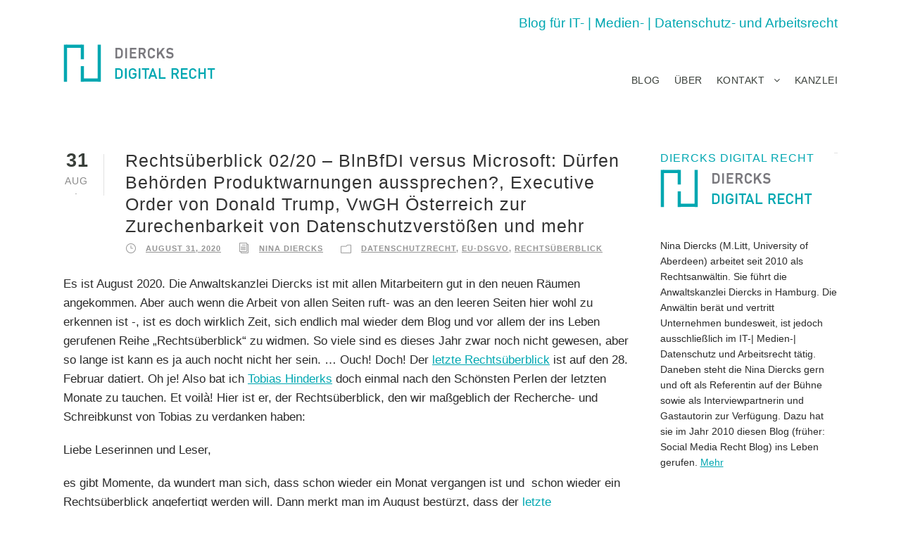

--- FILE ---
content_type: text/html; charset=UTF-8
request_url: https://diercks-digital-recht.de/tag/47-u-s-c-%C2%A7-230/
body_size: 10574
content:
<!DOCTYPE html>
<html lang="de" class="no-js">
<head>
	<meta charset="UTF-8">
	<meta name="viewport" content="width=device-width, initial-scale=1">
	<link rel="profile" href="http://gmpg.org/xfn/11">
	<link rel="pingback" href="https://diercks-digital-recht.de/xmlrpc.php">
	<meta name='robots' content='index, follow, max-image-preview:large, max-snippet:-1, max-video-preview:-1' />

	<!-- This site is optimized with the Yoast SEO plugin v24.6 - https://yoast.com/wordpress/plugins/seo/ -->
	<title>47. U.S.C. § 230 Archive - Diercks Digital Recht</title>
	<link rel="canonical" href="https://diercks-digital-recht.de/tag/47-u-s-c-§-230/" />
	<meta property="og:locale" content="de_DE" />
	<meta property="og:type" content="article" />
	<meta property="og:title" content="47. U.S.C. § 230 Archive - Diercks Digital Recht" />
	<meta property="og:url" content="https://diercks-digital-recht.de/tag/47-u-s-c-§-230/" />
	<meta property="og:site_name" content="Diercks Digital Recht" />
	<meta property="og:image" content="https://diercks-digital-recht.de/wp-content/uploads/2017/09/nina-diercks-rechtsanwaeltin.jpg" />
	<meta property="og:image:width" content="1180" />
	<meta property="og:image:height" content="500" />
	<meta property="og:image:type" content="image/jpeg" />
	<meta name="twitter:card" content="summary_large_image" />
	<meta name="twitter:site" content="@KanzleiDiercks" />
	<script type="application/ld+json" class="yoast-schema-graph">{"@context":"https://schema.org","@graph":[{"@type":"CollectionPage","@id":"https://diercks-digital-recht.de/tag/47-u-s-c-%c2%a7-230/","url":"https://diercks-digital-recht.de/tag/47-u-s-c-%c2%a7-230/","name":"47. U.S.C. § 230 Archive - Diercks Digital Recht","isPartOf":{"@id":"https://diercks-digital-recht.de/#website"},"breadcrumb":{"@id":"https://diercks-digital-recht.de/tag/47-u-s-c-%c2%a7-230/#breadcrumb"},"inLanguage":"de"},{"@type":"BreadcrumbList","@id":"https://diercks-digital-recht.de/tag/47-u-s-c-%c2%a7-230/#breadcrumb","itemListElement":[{"@type":"ListItem","position":1,"name":"Startseite","item":"https://diercks-digital-recht.de/"},{"@type":"ListItem","position":2,"name":"47. U.S.C. § 230"}]},{"@type":"WebSite","@id":"https://diercks-digital-recht.de/#website","url":"https://diercks-digital-recht.de/","name":"Diercks Digital Recht - Der Blog der Anwaltskanzlei Diercks","description":"Blog zum IT-, Datenschutz- und Arbeitsrecht","potentialAction":[{"@type":"SearchAction","target":{"@type":"EntryPoint","urlTemplate":"https://diercks-digital-recht.de/?s={search_term_string}"},"query-input":{"@type":"PropertyValueSpecification","valueRequired":true,"valueName":"search_term_string"}}],"inLanguage":"de"}]}</script>
	<!-- / Yoast SEO plugin. -->


<style id='wp-img-auto-sizes-contain-inline-css' type='text/css'>
img:is([sizes=auto i],[sizes^="auto," i]){contain-intrinsic-size:3000px 1500px}
/*# sourceURL=wp-img-auto-sizes-contain-inline-css */
</style>
<style id='wp-block-library-inline-css' type='text/css'>
:root{--wp-block-synced-color:#7a00df;--wp-block-synced-color--rgb:122,0,223;--wp-bound-block-color:var(--wp-block-synced-color);--wp-editor-canvas-background:#ddd;--wp-admin-theme-color:#007cba;--wp-admin-theme-color--rgb:0,124,186;--wp-admin-theme-color-darker-10:#006ba1;--wp-admin-theme-color-darker-10--rgb:0,107,160.5;--wp-admin-theme-color-darker-20:#005a87;--wp-admin-theme-color-darker-20--rgb:0,90,135;--wp-admin-border-width-focus:2px}@media (min-resolution:192dpi){:root{--wp-admin-border-width-focus:1.5px}}.wp-element-button{cursor:pointer}:root .has-very-light-gray-background-color{background-color:#eee}:root .has-very-dark-gray-background-color{background-color:#313131}:root .has-very-light-gray-color{color:#eee}:root .has-very-dark-gray-color{color:#313131}:root .has-vivid-green-cyan-to-vivid-cyan-blue-gradient-background{background:linear-gradient(135deg,#00d084,#0693e3)}:root .has-purple-crush-gradient-background{background:linear-gradient(135deg,#34e2e4,#4721fb 50%,#ab1dfe)}:root .has-hazy-dawn-gradient-background{background:linear-gradient(135deg,#faaca8,#dad0ec)}:root .has-subdued-olive-gradient-background{background:linear-gradient(135deg,#fafae1,#67a671)}:root .has-atomic-cream-gradient-background{background:linear-gradient(135deg,#fdd79a,#004a59)}:root .has-nightshade-gradient-background{background:linear-gradient(135deg,#330968,#31cdcf)}:root .has-midnight-gradient-background{background:linear-gradient(135deg,#020381,#2874fc)}:root{--wp--preset--font-size--normal:16px;--wp--preset--font-size--huge:42px}.has-regular-font-size{font-size:1em}.has-larger-font-size{font-size:2.625em}.has-normal-font-size{font-size:var(--wp--preset--font-size--normal)}.has-huge-font-size{font-size:var(--wp--preset--font-size--huge)}.has-text-align-center{text-align:center}.has-text-align-left{text-align:left}.has-text-align-right{text-align:right}.has-fit-text{white-space:nowrap!important}#end-resizable-editor-section{display:none}.aligncenter{clear:both}.items-justified-left{justify-content:flex-start}.items-justified-center{justify-content:center}.items-justified-right{justify-content:flex-end}.items-justified-space-between{justify-content:space-between}.screen-reader-text{border:0;clip-path:inset(50%);height:1px;margin:-1px;overflow:hidden;padding:0;position:absolute;width:1px;word-wrap:normal!important}.screen-reader-text:focus{background-color:#ddd;clip-path:none;color:#444;display:block;font-size:1em;height:auto;left:5px;line-height:normal;padding:15px 23px 14px;text-decoration:none;top:5px;width:auto;z-index:100000}html :where(.has-border-color){border-style:solid}html :where([style*=border-top-color]){border-top-style:solid}html :where([style*=border-right-color]){border-right-style:solid}html :where([style*=border-bottom-color]){border-bottom-style:solid}html :where([style*=border-left-color]){border-left-style:solid}html :where([style*=border-width]){border-style:solid}html :where([style*=border-top-width]){border-top-style:solid}html :where([style*=border-right-width]){border-right-style:solid}html :where([style*=border-bottom-width]){border-bottom-style:solid}html :where([style*=border-left-width]){border-left-style:solid}html :where(img[class*=wp-image-]){height:auto;max-width:100%}:where(figure){margin:0 0 1em}html :where(.is-position-sticky){--wp-admin--admin-bar--position-offset:var(--wp-admin--admin-bar--height,0px)}@media screen and (max-width:600px){html :where(.is-position-sticky){--wp-admin--admin-bar--position-offset:0px}}

/*# sourceURL=wp-block-library-inline-css */
</style><style id='global-styles-inline-css' type='text/css'>
:root{--wp--preset--aspect-ratio--square: 1;--wp--preset--aspect-ratio--4-3: 4/3;--wp--preset--aspect-ratio--3-4: 3/4;--wp--preset--aspect-ratio--3-2: 3/2;--wp--preset--aspect-ratio--2-3: 2/3;--wp--preset--aspect-ratio--16-9: 16/9;--wp--preset--aspect-ratio--9-16: 9/16;--wp--preset--color--black: #000000;--wp--preset--color--cyan-bluish-gray: #abb8c3;--wp--preset--color--white: #ffffff;--wp--preset--color--pale-pink: #f78da7;--wp--preset--color--vivid-red: #cf2e2e;--wp--preset--color--luminous-vivid-orange: #ff6900;--wp--preset--color--luminous-vivid-amber: #fcb900;--wp--preset--color--light-green-cyan: #7bdcb5;--wp--preset--color--vivid-green-cyan: #00d084;--wp--preset--color--pale-cyan-blue: #8ed1fc;--wp--preset--color--vivid-cyan-blue: #0693e3;--wp--preset--color--vivid-purple: #9b51e0;--wp--preset--gradient--vivid-cyan-blue-to-vivid-purple: linear-gradient(135deg,rgb(6,147,227) 0%,rgb(155,81,224) 100%);--wp--preset--gradient--light-green-cyan-to-vivid-green-cyan: linear-gradient(135deg,rgb(122,220,180) 0%,rgb(0,208,130) 100%);--wp--preset--gradient--luminous-vivid-amber-to-luminous-vivid-orange: linear-gradient(135deg,rgb(252,185,0) 0%,rgb(255,105,0) 100%);--wp--preset--gradient--luminous-vivid-orange-to-vivid-red: linear-gradient(135deg,rgb(255,105,0) 0%,rgb(207,46,46) 100%);--wp--preset--gradient--very-light-gray-to-cyan-bluish-gray: linear-gradient(135deg,rgb(238,238,238) 0%,rgb(169,184,195) 100%);--wp--preset--gradient--cool-to-warm-spectrum: linear-gradient(135deg,rgb(74,234,220) 0%,rgb(151,120,209) 20%,rgb(207,42,186) 40%,rgb(238,44,130) 60%,rgb(251,105,98) 80%,rgb(254,248,76) 100%);--wp--preset--gradient--blush-light-purple: linear-gradient(135deg,rgb(255,206,236) 0%,rgb(152,150,240) 100%);--wp--preset--gradient--blush-bordeaux: linear-gradient(135deg,rgb(254,205,165) 0%,rgb(254,45,45) 50%,rgb(107,0,62) 100%);--wp--preset--gradient--luminous-dusk: linear-gradient(135deg,rgb(255,203,112) 0%,rgb(199,81,192) 50%,rgb(65,88,208) 100%);--wp--preset--gradient--pale-ocean: linear-gradient(135deg,rgb(255,245,203) 0%,rgb(182,227,212) 50%,rgb(51,167,181) 100%);--wp--preset--gradient--electric-grass: linear-gradient(135deg,rgb(202,248,128) 0%,rgb(113,206,126) 100%);--wp--preset--gradient--midnight: linear-gradient(135deg,rgb(2,3,129) 0%,rgb(40,116,252) 100%);--wp--preset--font-size--small: 13px;--wp--preset--font-size--medium: 20px;--wp--preset--font-size--large: 36px;--wp--preset--font-size--x-large: 42px;--wp--preset--spacing--20: 0.44rem;--wp--preset--spacing--30: 0.67rem;--wp--preset--spacing--40: 1rem;--wp--preset--spacing--50: 1.5rem;--wp--preset--spacing--60: 2.25rem;--wp--preset--spacing--70: 3.38rem;--wp--preset--spacing--80: 5.06rem;--wp--preset--shadow--natural: 6px 6px 9px rgba(0, 0, 0, 0.2);--wp--preset--shadow--deep: 12px 12px 50px rgba(0, 0, 0, 0.4);--wp--preset--shadow--sharp: 6px 6px 0px rgba(0, 0, 0, 0.2);--wp--preset--shadow--outlined: 6px 6px 0px -3px rgb(255, 255, 255), 6px 6px rgb(0, 0, 0);--wp--preset--shadow--crisp: 6px 6px 0px rgb(0, 0, 0);}:where(.is-layout-flex){gap: 0.5em;}:where(.is-layout-grid){gap: 0.5em;}body .is-layout-flex{display: flex;}.is-layout-flex{flex-wrap: wrap;align-items: center;}.is-layout-flex > :is(*, div){margin: 0;}body .is-layout-grid{display: grid;}.is-layout-grid > :is(*, div){margin: 0;}:where(.wp-block-columns.is-layout-flex){gap: 2em;}:where(.wp-block-columns.is-layout-grid){gap: 2em;}:where(.wp-block-post-template.is-layout-flex){gap: 1.25em;}:where(.wp-block-post-template.is-layout-grid){gap: 1.25em;}.has-black-color{color: var(--wp--preset--color--black) !important;}.has-cyan-bluish-gray-color{color: var(--wp--preset--color--cyan-bluish-gray) !important;}.has-white-color{color: var(--wp--preset--color--white) !important;}.has-pale-pink-color{color: var(--wp--preset--color--pale-pink) !important;}.has-vivid-red-color{color: var(--wp--preset--color--vivid-red) !important;}.has-luminous-vivid-orange-color{color: var(--wp--preset--color--luminous-vivid-orange) !important;}.has-luminous-vivid-amber-color{color: var(--wp--preset--color--luminous-vivid-amber) !important;}.has-light-green-cyan-color{color: var(--wp--preset--color--light-green-cyan) !important;}.has-vivid-green-cyan-color{color: var(--wp--preset--color--vivid-green-cyan) !important;}.has-pale-cyan-blue-color{color: var(--wp--preset--color--pale-cyan-blue) !important;}.has-vivid-cyan-blue-color{color: var(--wp--preset--color--vivid-cyan-blue) !important;}.has-vivid-purple-color{color: var(--wp--preset--color--vivid-purple) !important;}.has-black-background-color{background-color: var(--wp--preset--color--black) !important;}.has-cyan-bluish-gray-background-color{background-color: var(--wp--preset--color--cyan-bluish-gray) !important;}.has-white-background-color{background-color: var(--wp--preset--color--white) !important;}.has-pale-pink-background-color{background-color: var(--wp--preset--color--pale-pink) !important;}.has-vivid-red-background-color{background-color: var(--wp--preset--color--vivid-red) !important;}.has-luminous-vivid-orange-background-color{background-color: var(--wp--preset--color--luminous-vivid-orange) !important;}.has-luminous-vivid-amber-background-color{background-color: var(--wp--preset--color--luminous-vivid-amber) !important;}.has-light-green-cyan-background-color{background-color: var(--wp--preset--color--light-green-cyan) !important;}.has-vivid-green-cyan-background-color{background-color: var(--wp--preset--color--vivid-green-cyan) !important;}.has-pale-cyan-blue-background-color{background-color: var(--wp--preset--color--pale-cyan-blue) !important;}.has-vivid-cyan-blue-background-color{background-color: var(--wp--preset--color--vivid-cyan-blue) !important;}.has-vivid-purple-background-color{background-color: var(--wp--preset--color--vivid-purple) !important;}.has-black-border-color{border-color: var(--wp--preset--color--black) !important;}.has-cyan-bluish-gray-border-color{border-color: var(--wp--preset--color--cyan-bluish-gray) !important;}.has-white-border-color{border-color: var(--wp--preset--color--white) !important;}.has-pale-pink-border-color{border-color: var(--wp--preset--color--pale-pink) !important;}.has-vivid-red-border-color{border-color: var(--wp--preset--color--vivid-red) !important;}.has-luminous-vivid-orange-border-color{border-color: var(--wp--preset--color--luminous-vivid-orange) !important;}.has-luminous-vivid-amber-border-color{border-color: var(--wp--preset--color--luminous-vivid-amber) !important;}.has-light-green-cyan-border-color{border-color: var(--wp--preset--color--light-green-cyan) !important;}.has-vivid-green-cyan-border-color{border-color: var(--wp--preset--color--vivid-green-cyan) !important;}.has-pale-cyan-blue-border-color{border-color: var(--wp--preset--color--pale-cyan-blue) !important;}.has-vivid-cyan-blue-border-color{border-color: var(--wp--preset--color--vivid-cyan-blue) !important;}.has-vivid-purple-border-color{border-color: var(--wp--preset--color--vivid-purple) !important;}.has-vivid-cyan-blue-to-vivid-purple-gradient-background{background: var(--wp--preset--gradient--vivid-cyan-blue-to-vivid-purple) !important;}.has-light-green-cyan-to-vivid-green-cyan-gradient-background{background: var(--wp--preset--gradient--light-green-cyan-to-vivid-green-cyan) !important;}.has-luminous-vivid-amber-to-luminous-vivid-orange-gradient-background{background: var(--wp--preset--gradient--luminous-vivid-amber-to-luminous-vivid-orange) !important;}.has-luminous-vivid-orange-to-vivid-red-gradient-background{background: var(--wp--preset--gradient--luminous-vivid-orange-to-vivid-red) !important;}.has-very-light-gray-to-cyan-bluish-gray-gradient-background{background: var(--wp--preset--gradient--very-light-gray-to-cyan-bluish-gray) !important;}.has-cool-to-warm-spectrum-gradient-background{background: var(--wp--preset--gradient--cool-to-warm-spectrum) !important;}.has-blush-light-purple-gradient-background{background: var(--wp--preset--gradient--blush-light-purple) !important;}.has-blush-bordeaux-gradient-background{background: var(--wp--preset--gradient--blush-bordeaux) !important;}.has-luminous-dusk-gradient-background{background: var(--wp--preset--gradient--luminous-dusk) !important;}.has-pale-ocean-gradient-background{background: var(--wp--preset--gradient--pale-ocean) !important;}.has-electric-grass-gradient-background{background: var(--wp--preset--gradient--electric-grass) !important;}.has-midnight-gradient-background{background: var(--wp--preset--gradient--midnight) !important;}.has-small-font-size{font-size: var(--wp--preset--font-size--small) !important;}.has-medium-font-size{font-size: var(--wp--preset--font-size--medium) !important;}.has-large-font-size{font-size: var(--wp--preset--font-size--large) !important;}.has-x-large-font-size{font-size: var(--wp--preset--font-size--x-large) !important;}
/*# sourceURL=global-styles-inline-css */
</style>

<style id='classic-theme-styles-inline-css' type='text/css'>
/*! This file is auto-generated */
.wp-block-button__link{color:#fff;background-color:#32373c;border-radius:9999px;box-shadow:none;text-decoration:none;padding:calc(.667em + 2px) calc(1.333em + 2px);font-size:1.125em}.wp-block-file__button{background:#32373c;color:#fff;text-decoration:none}
/*# sourceURL=/wp-includes/css/classic-themes.min.css */
</style>
<link rel='stylesheet' id='contact-form-7-css' href='https://diercks-digital-recht.de/wp-content/plugins/contact-form-7/includes/css/styles.css' type='text/css' media='all' />
<link rel='stylesheet' id='gdlr-core-plugin-css' href='https://diercks-digital-recht.de/wp-content/plugins/goodlayers-core/plugins/combine/style.css' type='text/css' media='all' />
<link rel='stylesheet' id='gdlr-core-page-builder-css' href='https://diercks-digital-recht.de/wp-content/plugins/goodlayers-core/include/css/page-builder.css' type='text/css' media='all' />
<link rel='stylesheet' id='sfmsb-style-css' href='https://diercks-digital-recht.de/wp-content/plugins/simple-follow-me-social-buttons-widget/assets/css/style.css' type='text/css' media='all' />
<link rel='stylesheet' id='sfmsb-icons-css' href='https://diercks-digital-recht.de/wp-content/plugins/simple-follow-me-social-buttons-widget/assets/css/icons.css' type='text/css' media='all' />
<link rel='stylesheet' id='infinite-style-core-css' href='https://diercks-digital-recht.de/wp-content/themes/infinite/css/style-core.css' type='text/css' media='all' />
<link rel='stylesheet' id='infinite-child-theme-style-css' href='https://diercks-digital-recht.de/wp-content/themes/diercksdigital/style.css' type='text/css' media='all' />
<link rel='stylesheet' id='infinite-custom-style-css' href='https://diercks-digital-recht.de/wp-content/uploads/gdlr-style-custom.css?1574277825' type='text/css' media='all' />
<script type="text/javascript" src="https://diercks-digital-recht.de/wp-includes/js/jquery/jquery.min.js" id="jquery-core-js"></script>
<script type="text/javascript" src="https://diercks-digital-recht.de/wp-includes/js/jquery/jquery-migrate.min.js" id="jquery-migrate-js"></script>
<script type="text/javascript" src="https://diercks-digital-recht.de/wp-content/plugins/simple-follow-me-social-buttons-widget/assets/js/front-widget.js" id="sfmsb-script-js"></script>
<link rel="https://api.w.org/" href="https://diercks-digital-recht.de/wp-json/" /><link rel="alternate" title="JSON" type="application/json" href="https://diercks-digital-recht.de/wp-json/wp/v2/tags/854" /><!--[if lt IE 9]>
<script src="https://diercks-digital-recht.de/wp-content/themes/infinite/js/html5.js"></script>
<![endif]-->
<link rel="icon" href="https://diercks-digital-recht.de/wp-content/uploads/2017/11/favicon-blog-150x150.png" sizes="32x32" />
<link rel="icon" href="https://diercks-digital-recht.de/wp-content/uploads/2017/11/favicon-blog-300x300.png" sizes="192x192" />
<link rel="apple-touch-icon" href="https://diercks-digital-recht.de/wp-content/uploads/2017/11/favicon-blog-300x300.png" />
<meta name="msapplication-TileImage" content="https://diercks-digital-recht.de/wp-content/uploads/2017/11/favicon-blog-300x300.png" />
<link rel='stylesheet' id='mailpoet_public-css' href='https://diercks-digital-recht.de/wp-content/plugins/mailpoet/assets/dist/css/mailpoet-public.b1f0906e.css' type='text/css' media='all' />
</head>

<body class="archive tag tag-47-u-s-c--230 tag-854 wp-theme-infinite wp-child-theme-diercksdigital gdlr-core-body infinite-body infinite-body-front infinite-boxed  infinite-with-sticky-navigation gdlr-core-link-to-lightbox">
<div class="infinite-mobile-header-wrap" ><div class="infinite-top-bar" ><div class="infinite-top-bar-background" ></div><div class="infinite-top-bar-container clearfix infinite-container " ><div class="infinite-top-bar-right infinite-item-pdlr"><div class="infinite-top-bar-right-text">Blog für IT- | Medien- | Datenschutz- und Arbeitsrecht</div></div></div></div><div class="infinite-mobile-header infinite-header-background infinite-style-slide" id="infinite-mobile-header" ><div class="infinite-mobile-header-container infinite-container" ><div class="infinite-logo  infinite-item-pdlr"><div class="infinite-logo-inner"><a href="https://diercks-digital-recht.de/" ><img src="https://diercks-digital-recht.de/wp-content/uploads/2017/06/diercks-digital-recht-logo.png" alt="" width="216" height="55" /></a></div></div><div class="infinite-mobile-menu-right" ><div class="infinite-mobile-menu" ><a class="infinite-mm-menu-button infinite-mobile-menu-button infinite-mobile-button-hamburger-with-border" href="#infinite-mobile-menu"  id="infinite-mobile-menu"  ><i class="fa fa-bars" ></i></a><div class="infinite-mm-menu-wrap infinite-navigation-font" id="infinite-mobile-menu" data-slide="right" ><ul id="menu-navigation" class="m-menu"><li class="menu-item menu-item-type-post_type menu-item-object-page menu-item-home menu-item-278"><a href="https://diercks-digital-recht.de/">Blog</a></li>
<li class="menu-item menu-item-type-post_type menu-item-object-page menu-item-276"><a href="https://diercks-digital-recht.de/ueber-diesen-blog/">Über</a></li>
<li class="menu-item menu-item-type-post_type menu-item-object-page menu-item-has-children menu-item-15"><a href="https://diercks-digital-recht.de/kontakt/">Kontakt</a>
<ul class="sub-menu">
	<li class="menu-item menu-item-type-post_type menu-item-object-page menu-item-988"><a href="https://diercks-digital-recht.de/kontakt/impressum/">Impressum</a></li>
	<li class="menu-item menu-item-type-post_type menu-item-object-page menu-item-987"><a href="https://diercks-digital-recht.de/kontakt/datenschutz/">Datenschutz</a></li>
</ul>
</li>
<li class="menu-item menu-item-type-custom menu-item-object-custom menu-item-281"><a href="https://anwaltskanzlei-diercks.de">Kanzlei</a></li>
</ul></div></div></div></div></div></div><div class="infinite-body-outer-wrapper ">
		<div class="infinite-body-wrapper clearfix ">
	<div class="infinite-top-bar" ><div class="infinite-top-bar-background" ></div><div class="infinite-top-bar-container clearfix infinite-container " ><div class="infinite-top-bar-right infinite-item-pdlr"><div class="infinite-top-bar-right-text">Blog für IT- | Medien- | Datenschutz- und Arbeitsrecht</div></div></div></div>	
<header class="infinite-header-wrap infinite-header-style-plain  infinite-style-menu-right infinite-sticky-navigation infinite-style-slide" >
	<div class="infinite-header-background" ></div>
	<div class="infinite-header-container  infinite-header-full">
			
		<div class="infinite-header-container-inner clearfix">
			<div class="infinite-logo  infinite-item-pdlr"><div class="infinite-logo-inner"><a href="https://diercks-digital-recht.de/" ><img src="https://diercks-digital-recht.de/wp-content/uploads/2017/06/diercks-digital-recht-logo.png" alt="" width="216" height="55" /></a></div></div>			<div class="infinite-navigation infinite-item-pdlr clearfix infinite-navigation-submenu-indicator " >
			<div class="infinite-main-menu" id="infinite-main-menu" ><ul id="menu-navigation-1" class="sf-menu"><li  class="menu-item menu-item-type-post_type menu-item-object-page menu-item-home menu-item-278 infinite-normal-menu"><a href="https://diercks-digital-recht.de/">Blog</a></li>
<li  class="menu-item menu-item-type-post_type menu-item-object-page menu-item-276 infinite-normal-menu"><a href="https://diercks-digital-recht.de/ueber-diesen-blog/">Über</a></li>
<li  class="menu-item menu-item-type-post_type menu-item-object-page menu-item-has-children menu-item-15 infinite-normal-menu"><a href="https://diercks-digital-recht.de/kontakt/" class="sf-with-ul-pre">Kontakt</a>
<ul class="sub-menu">
	<li  class="menu-item menu-item-type-post_type menu-item-object-page menu-item-988" data-size="60"><a href="https://diercks-digital-recht.de/kontakt/impressum/">Impressum</a></li>
	<li  class="menu-item menu-item-type-post_type menu-item-object-page menu-item-987" data-size="60"><a href="https://diercks-digital-recht.de/kontakt/datenschutz/">Datenschutz</a></li>
</ul>
</li>
<li  class="menu-item menu-item-type-custom menu-item-object-custom menu-item-281 infinite-normal-menu"><a href="https://anwaltskanzlei-diercks.de">Kanzlei</a></li>
</ul><div class="infinite-navigation-slide-bar" id="infinite-navigation-slide-bar" ></div></div>			</div><!-- infinite-navigation -->

		</div><!-- infinite-header-inner -->
	</div><!-- infinite-header-container -->
</header><!-- header --><div class="infinite-page-title-wrap  infinite-style-large infinite-left-align" ><div class="infinite-header-transparent-substitute" ></div><div class="infinite-page-title-overlay"  ></div><div class="infinite-page-title-container infinite-container" ><div class="infinite-page-title-content infinite-item-pdlr"  ><h3 class="infinite-page-title"  >Tag</h3><div class="infinite-page-caption"  >47. U.S.C. § 230</div></div></div></div>	<div class="infinite-page-wrapper" id="infinite-page-wrapper" ><div class="infinite-content-container infinite-container"><div class=" infinite-sidebar-wrap clearfix infinite-line-height-0 infinite-sidebar-style-right" ><div class=" infinite-sidebar-center infinite-column-45 infinite-line-height" ><div class="infinite-content-area" ><div class="gdlr-core-blog-item gdlr-core-item-pdb clearfix  gdlr-core-style-blog-full"  ><div class="gdlr-core-blog-item-holder gdlr-core-js-2 clearfix" data-layout="fitrows" ><div class="gdlr-core-item-list gdlr-core-blog-full  gdlr-core-item-pdlr gdlr-core-style-left" ><div class="gdlr-core-blog-full-head clearfix"><div class="gdlr-core-blog-date-wrapper gdlr-core-skin-divider"><div class="gdlr-core-blog-date-day gdlr-core-skin-caption">31</div><div class="gdlr-core-blog-date-month gdlr-core-skin-caption">Aug.</div></div><div class="gdlr-core-blog-full-head-right"><h3 class="gdlr-core-blog-title gdlr-core-skin-title"  ><a href="https://diercks-digital-recht.de/2020/08/rechtsueberblick-02-20-blnbfdi-versus-microsoft-duerfen-behoerden-produktwarnungen-aussprechen-executive-order-von-donald-trump-vwgh-oesterreich-zur-zurechenbarkeit-von-datenschutzverstoessen-un/" >Rechtsüberblick 02/20 &#8211; BlnBfDI versus Microsoft: Dürfen Behörden Produktwarnungen aussprechen?, Executive Order von Donald Trump, VwGH Österreich zur Zurechenbarkeit von Datenschutzverstößen und mehr</a></h3><div class="gdlr-core-blog-info-wrapper gdlr-core-skin-divider" ><span class="gdlr-core-blog-info gdlr-core-blog-info-font gdlr-core-skin-caption gdlr-core-blog-info-date"><span class="gdlr-core-head" ><i class="icon_clock_alt" ></i></span><a href="https://diercks-digital-recht.de/2020/08/31/">August 31, 2020</a></span><span class="gdlr-core-blog-info gdlr-core-blog-info-font gdlr-core-skin-caption gdlr-core-blog-info-author"><span class="gdlr-core-head" ><i class="icon_documents_alt" ></i></span><a href="https://diercks-digital-recht.de/author/n-diercks/" title="Beiträge von Nina Diercks" rel="author">Nina Diercks</a></span><span class="gdlr-core-blog-info gdlr-core-blog-info-font gdlr-core-skin-caption gdlr-core-blog-info-category"><span class="gdlr-core-head" ><i class="icon_folder-alt" ></i></span><a href="https://diercks-digital-recht.de/category/datenschutzrecht/" rel="tag">Datenschutzrecht</a><span class="gdlr-core-sep">,</span> <a href="https://diercks-digital-recht.de/category/eu-dsgvo/" rel="tag">EU-DSGVO</a><span class="gdlr-core-sep">,</span> <a href="https://diercks-digital-recht.de/category/rechtsueberblick/" rel="tag">Rechtsüberblick</a></span></div></div></div><div class="gdlr-core-blog-content" ><p>Es ist August 2020. Die Anwaltskanzlei Diercks ist mit allen Mitarbeitern gut in den neuen Räumen angekommen. Aber auch wenn die Arbeit von allen Seiten ruft- was an den leeren Seiten hier wohl zu erkennen ist -, ist es doch wirklich Zeit, sich endlich mal wieder dem Blog und vor allem der ins Leben gerufenen Reihe &#8222;Rechtsüberblick&#8220; zu widmen. So viele sind es dieses Jahr zwar noch nicht gewesen, aber so lange ist kann es ja auch nocht nicht her sein. &#8230; Ouch! Doch! Der <a href="https://diercks-digital-recht.de/2020/02/rechtsueberblick-01-20-data-breaches-bei-buchbinder-microsoft-untaetigkeit-irischer-datenschutzaufsicht-kg-berlin-fb-datenschutzbestimmungen-rechtswidrig-bverfg-definiert-verhaeltnis-zum-eug/">letzte Rechtsüberblick</a> ist auf den 28. Februar datiert. Oh je! Also bat ich <a href="https://twitter.com/HinderksT">Tobias Hinderks</a> doch einmal nach den Schönsten Perlen der letzten Monate zu tauchen. Et voilà! Hier ist er, der Rechtsüberblick, den wir maßgeblich der Recherche- und Schreibkunst von Tobias zu verdanken haben:</p>
<p>Liebe Leserinnen und Leser,</p>
<p>es gibt Momente, da wundert man sich, dass schon wieder ein Monat vergangen ist und  schon wieder ein Rechtsüberblick angefertigt werden will. Dann merkt man im August bestürzt, dass der <a href="https://diercks-digital-recht.de/2020/02/rechtsueberblick-01-20-data-breaches-bei-buchbinder-microsoft-untaetigkeit-irischer-datenschutzaufsicht-kg-berlin-fb-datenschutzbestimmungen-rechtswidrig-bverfg-definiert-verhaeltnis-zum-eug/">letzte Rechtsüberblick</a> auf den 28. Februar datiert ist… Und streicht das „monatlich“ reuend aus den Gedanken. Nichtsdestoweniger wollen wir nicht auf ihn verzichten und deshalb kann ich Sie heute einladen, einen Blick auf den Rechtsüberblick 02/20 zu werfen.</p>
<p>Heute beschäftigen wir uns mit diesen Themen:</p>
<ol>
<li>BlnBfDI versus Microsoft: Dürfen Behörden Produktwarnungen aussprechen?</li>
<li>Präsident Trumps Executive Order nach Faktencheck auf Twitter</li>
<li>Österreichischer Verwaltungsgerichtshof begrenzt Zurechenbarkeit von Datenschutzverstößen</li>
<li>BMJV stellt Gesetzesvorhaben zu Unternehmenssanktionsrecht vor</li>
<li>BGH entscheidet in Sachen Planet 49</li>
</ol>
<p>Ich wünsche Ihnen viel Freude beim Lesen!<a class="more-link" href="https://diercks-digital-recht.de/2020/08/rechtsueberblick-02-20-blnbfdi-versus-microsoft-duerfen-behoerden-produktwarnungen-aussprechen-executive-order-von-donald-trump-vwgh-oesterreich-zur-zurechenbarkeit-von-datenschutzverstoessen-un/">Den ganzen Artikel lesen.</a></p>
</div></div></div></div></div></div><div class=" infinite-sidebar-right infinite-column-15 infinite-line-height infinite-line-height" ><div class="infinite-sidebar-area infinite-item-pdlr" ><div id="media_image-2" class="widget widget_media_image infinite-widget"><h3 class="infinite-widget-title"><span class="infinite-widget-head-text">Diercks Digital Recht</span><span class="infinite-widget-head-divider"></span></h3><span class="clear"></span><a href="https://anwaltskanzlei-diercks.de/"><img width="216" height="55" src="https://diercks-digital-recht.de/wp-content/uploads/2017/12/diercks-digital-recht-logo.png" class="image wp-image-1000  attachment-full size-full" alt="" style="max-width: 100%; height: auto;" decoding="async" loading="lazy" /></a></div><div id="text-4" class="widget widget_text infinite-widget">			<div class="textwidget"><p>&nbsp;</p>
<p>Nina Diercks (M.Litt, University of Aberdeen) arbeitet seit 2010 als Rechtsanwältin. Sie führt die Anwaltskanzlei Diercks in Hamburg. Die Anwältin berät und vertritt Unternehmen bundesweit, ist jedoch ausschließlich im IT-| Medien-| Datenschutz und Arbeitsrecht tätig. Daneben steht die Nina Diercks gern und oft als Referentin auf der Bühne sowie als Interviewpartnerin und Gastautorin zur Verfügung. Dazu hat sie im Jahr 2010 diesen Blog (früher: Social Media Recht Blog) ins Leben gerufen. <a href="https://anwaltskanzlei-diercks.de/kanzlei/rain-nina-diercks/">Mehr</a></p>
</div>
		</div>      <div id="mailpoet_form-2" class="widget widget_mailpoet_form infinite-widget">
  
      <h3 class="infinite-widget-title"><span class="infinite-widget-head-text">Anmeldung zum Blog-Newsletter</span><span class="infinite-widget-head-divider"></span></h3><span class="clear"></span>
  
  <div class="
    mailpoet_form_popup_overlay
      "></div>
  <div
    id="mailpoet_form_1"
    class="
      mailpoet_form
      mailpoet_form_widget
      mailpoet_form_position_
      mailpoet_form_animation_
    "
      >

    <style type="text/css">
     #mailpoet_form_1 .mailpoet_form {  }
#mailpoet_form_1 .mailpoet_paragraph { line-height: 20px; }
#mailpoet_form_1 .mailpoet_segment_label, #mailpoet_form_1 .mailpoet_text_label, #mailpoet_form_1 .mailpoet_textarea_label, #mailpoet_form_1 .mailpoet_select_label, #mailpoet_form_1 .mailpoet_radio_label, #mailpoet_form_1 .mailpoet_checkbox_label, #mailpoet_form_1 .mailpoet_list_label, #mailpoet_form_1 .mailpoet_date_label { display: block; font-weight: bold; }
#mailpoet_form_1 .mailpoet_text, #mailpoet_form_1 .mailpoet_textarea, #mailpoet_form_1 .mailpoet_select, #mailpoet_form_1 .mailpoet_date_month, #mailpoet_form_1 .mailpoet_date_day, #mailpoet_form_1 .mailpoet_date_year, #mailpoet_form_1 .mailpoet_date { display: block; }
#mailpoet_form_1 .mailpoet_text, #mailpoet_form_1 .mailpoet_textarea { width: 200px; }
#mailpoet_form_1 .mailpoet_checkbox {  }
#mailpoet_form_1 .mailpoet_submit input {  }
#mailpoet_form_1 .mailpoet_divider {  }
#mailpoet_form_1 .mailpoet_message {  }
#mailpoet_form_1 .mailpoet_validate_success { color: #468847; }
#mailpoet_form_1 .mailpoet_validate_error { color: #b94a48; }#mailpoet_form_1{;}#mailpoet_form_1 .mailpoet_message {margin: 0; padding: 0 20px;}#mailpoet_form_1 .mailpoet_paragraph.last {margin-bottom: 0} @media (max-width: 500px) {#mailpoet_form_1 {background-image: none;}} @media (min-width: 500px) {#mailpoet_form_1 .last .mailpoet_paragraph:last-child {margin-bottom: 0}}  @media (max-width: 500px) {#mailpoet_form_1 .mailpoet_form_column:last-child .mailpoet_paragraph:last-child {margin-bottom: 0}} 
    </style>

    <form
      target="_self"
      method="post"
      action="https://diercks-digital-recht.de/wp-admin/admin-post.php?action=mailpoet_subscription_form"
      class="mailpoet_form mailpoet_form_form mailpoet_form_widget"
      novalidate
      data-delay=""
      data-exit-intent-enabled=""
      data-font-family=""
      data-cookie-expiration-time=""
    >
      <input type="hidden" name="data[form_id]" value="1" />
      <input type="hidden" name="token" value="6b9bcbc470" />
      <input type="hidden" name="api_version" value="v1" />
      <input type="hidden" name="endpoint" value="subscribers" />
      <input type="hidden" name="mailpoet_method" value="subscribe" />

      <label class="mailpoet_hp_email_label" style="display: none !important;">Bitte dieses Feld leer lassen<input type="email" name="data[email]"/></label><div class="mailpoet_paragraph"><input type="email" autocomplete="email" class="mailpoet_text" id="form_email_1" name="data[form_field_NWM5YjU4YTFhMzA3X2VtYWls]" title="E-Mail Adresse angeben!" value="" data-automation-id="form_email"  placeholder="E-Mail Adresse angeben! *" aria-label="E-Mail Adresse angeben! *" data-parsley-errors-container=".mailpoet_error_1wbsr" data-parsley-required="true" required aria-required="true" data-parsley-minlength="6" data-parsley-maxlength="150" data-parsley-type-message="Dieser Wert sollte eine gültige E-Mail-Adresse sein." data-parsley-required-message="Dieses Feld wird benötigt."/><span class="mailpoet_error_1wbsr"></span></div>
<div class="mailpoet_paragraph"><input type="submit" class="mailpoet_submit" value="Ja, ich will wirklich!" data-automation-id="subscribe-submit-button" style="border-color:transparent;" /><span class="mailpoet_form_loading"><span class="mailpoet_bounce1"></span><span class="mailpoet_bounce2"></span><span class="mailpoet_bounce3"></span></span></div>

      <div class="mailpoet_message">
        <p class="mailpoet_validate_success"
                style="display:none;"
                >Vielen Dank für Ihr Interesse am Newsletter zum IT-| Medien-| Datenschutz- und Arbeitsrecht! Bitte prüfen Sie im Anschluss Ihren Posteingang sowie ggf. Ihren Spam-Ordner, um das Abonnement einmal zu bestätigen. Herzlichen Dank! 
        </p>
        <p class="mailpoet_validate_error"
                style="display:none;"
                >        </p>
      </div>
    </form>

      </div>

      </div>
  <div id="text-8" class="widget widget_text infinite-widget">			<div class="textwidget"><p><a href="https://diercks-digital-recht.de/kontakt/datenschutz/" target="_blank" rel="noopener">Informationen zur Datenverarbeitung</a></p>
</div>
		</div><div id="search-2" class="widget widget_search infinite-widget"><h3 class="infinite-widget-title"><span class="infinite-widget-head-text">Blog durchsuchen</span><span class="infinite-widget-head-divider"></span></h3><span class="clear"></span><form role="search" method="get" class="search-form" action="https://diercks-digital-recht.de/">
				<label>
					<span class="screen-reader-text">Suche nach:</span>
					<input type="search" class="search-field" placeholder="Suchen …" value="" name="s" />
				</label>
				<input type="submit" class="search-submit" value="Suchen" />
			</form></div><div id="text-5" class="widget widget_text infinite-widget"><h3 class="infinite-widget-title"><span class="infinite-widget-head-text">LinkedIn</span><span class="infinite-widget-head-divider"></span></h3><span class="clear"></span>			<div class="textwidget"><p>Wenn Sie an weiteren <strong>Informationen zum IT-| Datenschutz-| und Arbeitsrecht</strong> interessiert sind, dann folgen Sie mir gerne auch auf<a href="https://www.linkedin.com/in/ninadiercks/"> LinkedIn</a> oder stellen Sie mir eine Vernetzungsanfrage.</p>
</div>
		</div><div id="text-9" class="widget widget_text infinite-widget"><h3 class="infinite-widget-title"><span class="infinite-widget-head-text">Bluesky</span><span class="infinite-widget-head-divider"></span></h3><span class="clear"></span>			<div class="textwidget"><p>Wenn Sie nicht nur an weiteren <strong>Informationen zum IT-| Datenschutz-| und Arbeitsrecht</strong> interessiert sind, sondern auch persönliche Meinungen zu Themen wie Politik, HR, Sport oder auch einfach mal Nonsense von mir lesen möchten, dann folgen Sie mir gerne auch auf<a href="https://bsky.app/profile/raindiercks.bsky.social"> Bluesky.</a></p>
</div>
		</div><div id="categories-2" class="widget widget_categories infinite-widget"><h3 class="infinite-widget-title"><span class="infinite-widget-head-text">Kategorien</span><span class="infinite-widget-head-divider"></span></h3><span class="clear"></span>
			<ul>
					<li class="cat-item cat-item-52"><a href="https://diercks-digital-recht.de/category/arbeitsrecht/">Arbeitsrecht</a> (52)
</li>
	<li class="cat-item cat-item-1099"><a href="https://diercks-digital-recht.de/category/barcamp/">BarCamp</a> (3)
</li>
	<li class="cat-item cat-item-1158"><a href="https://diercks-digital-recht.de/category/betrvg/">BetrVG</a> (1)
</li>
	<li class="cat-item cat-item-29"><a href="https://diercks-digital-recht.de/category/compliance/">Compliance</a> (47)
</li>
	<li class="cat-item cat-item-3"><a href="https://diercks-digital-recht.de/category/datenschutzrecht/">Datenschutzrecht</a> (103)
</li>
	<li class="cat-item cat-item-1178"><a href="https://diercks-digital-recht.de/category/dies-das/">Dies &amp; Das</a> (1)
</li>
	<li class="cat-item cat-item-799"><a href="https://diercks-digital-recht.de/category/eprivacy-richtlinie/">ePrivacy-Richtlinie</a> (3)
</li>
	<li class="cat-item cat-item-571"><a href="https://diercks-digital-recht.de/category/eprivacyvo/">ePrivacyVO</a> (5)
</li>
	<li class="cat-item cat-item-4"><a href="https://diercks-digital-recht.de/category/eu-dsgvo/">EU-DSGVO</a> (63)
</li>
	<li class="cat-item cat-item-617"><a href="https://diercks-digital-recht.de/category/in-eigener-sache/">In eigener Sache</a> (10)
</li>
	<li class="cat-item cat-item-616"><a href="https://diercks-digital-recht.de/category/influencer-relations-recht/">Influencer Relations &amp; Recht</a> (3)
</li>
	<li class="cat-item cat-item-71"><a href="https://diercks-digital-recht.de/category/it-recht/">IT-Recht</a> (24)
</li>
	<li class="cat-item cat-item-614"><a href="https://diercks-digital-recht.de/category/it-richtlinien/">IT-Richtlinien</a> (18)
</li>
	<li class="cat-item cat-item-1184"><a href="https://diercks-digital-recht.de/category/ki-allgemein/">KI Allgemein</a> (1)
</li>
	<li class="cat-item cat-item-1165"><a href="https://diercks-digital-recht.de/category/ki-verordnung/">KI-Verordnung</a> (2)
</li>
	<li class="cat-item cat-item-304"><a href="https://diercks-digital-recht.de/category/persoenlichkeitsrecht/">Persönlichkeitsrecht</a> (10)
</li>
	<li class="cat-item cat-item-618"><a href="https://diercks-digital-recht.de/category/recht-am-eigenen-bild/">Recht am eigenen Bild</a> (2)
</li>
	<li class="cat-item cat-item-619"><a href="https://diercks-digital-recht.de/category/rechtsgestaltung-wie-kuendigungen/">Rechtsgestaltung (wie Kündigungen)</a> (1)
</li>
	<li class="cat-item cat-item-689"><a href="https://diercks-digital-recht.de/category/rechtsueberblick/">Rechtsüberblick</a> (9)
</li>
	<li class="cat-item cat-item-90"><a href="https://diercks-digital-recht.de/category/social-media-richtlinien/">Social Media Richtlinien</a> (14)
</li>
	<li class="cat-item cat-item-613"><a href="https://diercks-digital-recht.de/category/sourcing-recht/">Sourcing &amp; Recht</a> (5)
</li>
	<li class="cat-item cat-item-711"><a href="https://diercks-digital-recht.de/category/telekommunikationsrecht/">Telekommunikationsrecht</a> (1)
</li>
	<li class="cat-item cat-item-103"><a href="https://diercks-digital-recht.de/category/telemedienrecht/">Telemedienrecht</a> (5)
</li>
	<li class="cat-item cat-item-1"><a href="https://diercks-digital-recht.de/category/uncategorized/">Uncategorized</a> (7)
</li>
	<li class="cat-item cat-item-220"><a href="https://diercks-digital-recht.de/category/urheberrecht/">Urheberrecht</a> (11)
</li>
	<li class="cat-item cat-item-683"><a href="https://diercks-digital-recht.de/category/veranstaltungen/">Veranstaltungen</a> (9)
</li>
	<li class="cat-item cat-item-254"><a href="https://diercks-digital-recht.de/category/vertraege/">Verträge</a> (5)
</li>
	<li class="cat-item cat-item-615"><a href="https://diercks-digital-recht.de/category/vertragsgestaltung/">Vertragsgestaltung</a> (10)
</li>
	<li class="cat-item cat-item-649"><a href="https://diercks-digital-recht.de/category/weihnachtsgeschichte/">Weihnachtsgeschichte</a> (7)
</li>
	<li class="cat-item cat-item-321"><a href="https://diercks-digital-recht.de/category/wettbewerbsrecht/">Wettbewerbsrecht</a> (16)
</li>
			</ul>

			</div></div></div></div></div></div></div><footer class="infinite-fixed-footer" id="infinite-fixed-footer" ><div class="infinite-footer-wrapper" ><div class="infinite-footer-container infinite-container clearfix" ><div class="infinite-footer-column infinite-item-pdlr infinite-column-20" ><div id="text-3" class="widget widget_text infinite-widget"><h3 class="infinite-widget-title"><span class="infinite-widget-head-text">Diercks Digital Recht</span><span class="infinite-widget-head-divider"></span></h3><span class="clear"></span>			<div class="textwidget"><p>Der Blog der Anwaltskanzlei Diercks zum IT-Recht | Medienrecht | Datenschutzrecht und Arbeitsrecht.  Recht leicht verständlich und zuweilen gar amüsant erklärt.</p>
</div>
		</div></div><div class="infinite-footer-column infinite-item-pdlr infinite-column-20" ><div id="sfmsb_settings-2" class="widget sfmsb_widget infinite-widget"><div class="sfmsb-follow-social-buttons sfmsb-under sfmsb-circle 20 sfmsb-horizontal" data-hover="#1fb9c4"><a target="_blank" href="https://twitter.com/KanzleiDiercks"><span class="sfmsb-icon-twitter sfmsb-circle" style="color:#c6c6c6;font-size:20px;" data-color="#c6c6c6"></span></a><a target="_blank" href="https://diercks-digital-recht.de/feed/rss"><span class="sfmsb-icon-feed sfmsb-circle" style="color:#c6c6c6;font-size:20px;" data-color="#c6c6c6"></span></a><a target="_blank" href="https://www.linkedin.com/in/ninadiercks"><span class="sfmsb-icon-linkedin sfmsb-circle" style="color:#c6c6c6;font-size:20px;" data-color="#c6c6c6"></span></a><a target="_blank" href="mailto:kontakt@anwaltskanzlei-diercks.de"><span class="sfmsb-icon-email sfmsb-circle" style="color:#c6c6c6;font-size:20px;" data-color="#c6c6c6"></span></a><a target="_blank" href="https://www.xing.com/profile/Nina_Diercks"><span class="sfmsb-icon-xing sfmsb-circle" style="color:#c6c6c6;font-size:20px;" data-color="#c6c6c6"></span></a><div class="sfmsb-clearfix"></div></div></div></div><div class="infinite-footer-column infinite-item-pdlr infinite-column-20" ><div id="text-2" class="widget widget_text infinite-widget"><h3 class="infinite-widget-title"><span class="infinite-widget-head-text">Kontakt</span><span class="infinite-widget-head-divider"></span></h3><span class="clear"></span>			<div class="textwidget"><p>TEL +49 (0)40 21 06 20 10<br />
FAX +49 (0)40 21 07 05 20<br />
E-Mail <a href="mailto:kontakt@diercks-digital-recht.de">kontakt@diercks-digital-recht.de</a></p>
</div>
		</div></div></div></div><div class="infinite-copyright-wrapper" ><div class="infinite-copyright-container infinite-container"><div class="infinite-copyright-text infinite-item-pdlr">Diercks Digital Recht | IT-, Datenschutz- und Arbeitsrecht | <a href="https://diercks-digital-recht.de/kontakt/datenschutz/"> Datenschutz</a> | <a href="https://diercks-digital-recht.de/kontakt/impressum/"> Impressum</a></div></div></div></footer></div><a href="#infinite-top-anchor" class="infinite-footer-back-to-top-button" id="infinite-footer-back-to-top-button"><i class="fa fa-angle-up" ></i></a>
<script type="speculationrules">
{"prefetch":[{"source":"document","where":{"and":[{"href_matches":"/*"},{"not":{"href_matches":["/wp-*.php","/wp-admin/*","/wp-content/uploads/*","/wp-content/*","/wp-content/plugins/*","/wp-content/themes/diercksdigital/*","/wp-content/themes/infinite/*","/*\\?(.+)"]}},{"not":{"selector_matches":"a[rel~=\"nofollow\"]"}},{"not":{"selector_matches":".no-prefetch, .no-prefetch a"}}]},"eagerness":"conservative"}]}
</script>
<script type="text/javascript" src="https://diercks-digital-recht.de/wp-includes/js/dist/hooks.min.js" id="wp-hooks-js"></script>
<script type="text/javascript" src="https://diercks-digital-recht.de/wp-includes/js/dist/i18n.min.js" id="wp-i18n-js"></script>
<script type="text/javascript" id="wp-i18n-js-after">
/* <![CDATA[ */
wp.i18n.setLocaleData( { 'text direction\u0004ltr': [ 'ltr' ] } );
//# sourceURL=wp-i18n-js-after
/* ]]> */
</script>
<script type="text/javascript" src="https://diercks-digital-recht.de/wp-content/plugins/contact-form-7/includes/swv/js/index.js" id="swv-js"></script>
<script type="text/javascript" id="contact-form-7-js-translations">
/* <![CDATA[ */
( function( domain, translations ) {
	var localeData = translations.locale_data[ domain ] || translations.locale_data.messages;
	localeData[""].domain = domain;
	wp.i18n.setLocaleData( localeData, domain );
} )( "contact-form-7", {"translation-revision-date":"2025-02-03 17:24:24+0000","generator":"GlotPress\/4.0.1","domain":"messages","locale_data":{"messages":{"":{"domain":"messages","plural-forms":"nplurals=2; plural=n != 1;","lang":"de"},"This contact form is placed in the wrong place.":["Dieses Kontaktformular wurde an der falschen Stelle platziert."],"Error:":["Fehler:"]}},"comment":{"reference":"includes\/js\/index.js"}} );
//# sourceURL=contact-form-7-js-translations
/* ]]> */
</script>
<script type="text/javascript" id="contact-form-7-js-before">
/* <![CDATA[ */
var wpcf7 = {
    "api": {
        "root": "https:\/\/diercks-digital-recht.de\/wp-json\/",
        "namespace": "contact-form-7\/v1"
    }
};
//# sourceURL=contact-form-7-js-before
/* ]]> */
</script>
<script type="text/javascript" src="https://diercks-digital-recht.de/wp-content/plugins/contact-form-7/includes/js/index.js" id="contact-form-7-js"></script>
<script type="text/javascript" src="https://diercks-digital-recht.de/wp-content/plugins/goodlayers-core/plugins/combine/script.js" id="gdlr-core-plugin-js"></script>
<script type="text/javascript" id="gdlr-core-page-builder-js-extra">
/* <![CDATA[ */
var gdlr_core_pbf = {"admin":"","video":{"width":"640","height":"360"},"ajax_url":"https://diercks-digital-recht.de/wp-admin/admin-ajax.php","ilightbox_skin":"dark"};
//# sourceURL=gdlr-core-page-builder-js-extra
/* ]]> */
</script>
<script type="text/javascript" src="https://diercks-digital-recht.de/wp-content/plugins/goodlayers-core/include/js/page-builder.js" id="gdlr-core-page-builder-js"></script>
<script type="text/javascript" src="https://diercks-digital-recht.de/wp-includes/js/jquery/ui/effect.min.js" id="jquery-effects-core-js"></script>
<script type="text/javascript" id="infinite-script-core-js-extra">
/* <![CDATA[ */
var infinite_script_core = {"home_url":"https://diercks-digital-recht.de/"};
//# sourceURL=infinite-script-core-js-extra
/* ]]> */
</script>
<script type="text/javascript" src="https://diercks-digital-recht.de/wp-content/themes/infinite/js/script-core.js" id="infinite-script-core-js"></script>
<script type="text/javascript" id="mailpoet_public-js-extra">
/* <![CDATA[ */
var MailPoetForm = {"ajax_url":"https://diercks-digital-recht.de/wp-admin/admin-ajax.php","is_rtl":"","ajax_common_error_message":"Fehler bei der Ausf\u00fchrung einer Anfrage, bitte sp\u00e4ter erneut versuchen."};
//# sourceURL=mailpoet_public-js-extra
/* ]]> */
</script>
<script type="text/javascript" src="https://diercks-digital-recht.de/wp-content/plugins/mailpoet/assets/dist/js/public.js" id="mailpoet_public-js" defer="defer" data-wp-strategy="defer"></script>

</body>
</html>

--- FILE ---
content_type: text/css
request_url: https://diercks-digital-recht.de/wp-content/themes/diercksdigital/style.css
body_size: 1217
content:
/*
 Theme Name:   Nina Diercks
 Theme URI:    http://demo.goodlayers.com/infinite
 Description:  Goodlayers Infinite Child Theme
 Author:       Goodlayers
 Author URI:   http://goodlayers.com
 Template:     infinite
 Version:      1.0.0
 License:      GNU General Public License v2 or later
 License URI:  http://www.gnu.org/licenses/gpl-2.0.html
 Tags:         light, dark, right-sidebar, responsive-layout
 Text Domain:  Nina-Diercks

 START YOUR CHILD THEME CSS HERE
*/
/*   BLog */
.infinite-single-article-date-wrapper .infinite-single-article-date-day {
     min-width: 40px;
}
h1.infinite-single-article-title {
    padding-top: 0 !important;
}
.gdlr-core-blog-title a, .infinite-body .infinite-single-article-title, .infinite-body .infinite-single-article-title a {
    color: #00a7b1;
}



/* ---- Nav -----*/
.infinite-copyright-text.infinite-item-pdlr {
    font-size: 11px;
    text-transform: none;
}
.sf-menu > li > ul.sub-menu a:hover, .sf-menu > .themename-mega-menu > .sf-mega ul.sub-menu a:hover, .sf-vertical ul.sub-menu li a:hover {
    background: none;
}
.infinite-navigation .sf-menu > li > a {
    padding-bottom: 14px;
}

/* ---- Home ----*/
.home .infinite-page-title {
   display:none;
}

/* ------- Typografie -----*/

.infinite-body h1, .infinite-body h3, .infinite-body h4, .infinite-body h5, .infinite-body h6 {
       margin-bottom: 3px !important;

}
.infinite-body h2 {
    padding-top: 45px !important;
}
.home.infinite-body h2, .home.infinite-body h1, .home.infinite-body h4, .home.infinite-body h5, .home.infinite-body h6 {
    margin-bottom: 0px !important;
    padding-top: 5px !important;
}

.home.infinite-body h3 {
    margin-bottom: 1px !important;
    padding-top: 2px !important;
}
.infinite-footer-wrapper h3 {
    padding-bottom: 16px !important;
}

.gdlr-core-title-item-title.gdlr-core-skin-title {
    font-size: 21px !important;
    font-weight: 400;
}
.infinite-body h2, #poststuff .gdlr-core-page-builder-body h2 {
    font-size: 25px !important;
    padding-top: 30px;
}
.gdlr-core-column-service-item .gdlr-core-column-service-title {
    color: #00a7b1 !important;
   /* padding-left:20px;*/
}
/*
.infinite-page-title-wrap {
    min-height: 390px !important;
}
*/
.infinite-page-title-wrap {
    display: none;
}


/* ----  Kacheln ----*/
.gdlr-core-column-service-icon-left .gdlr-core-column-service-title-wrap {
    margin-bottom: 8px;
}
.gdlr-core-page-builder-body p {
    margin-top: 0px;
    margin-bottom: 9px;
    font-size: inherit;
}


ul {
    list-style: circle;
   }

.gdlr-core-pbf-section:first-child {
    padding-top: 1px;
}

ul.sub-menu a:hover {
    color:#00a7b1;
    background: #a6a6a6;
}
.sf-menu > li > .sub-menu .current-menu-item > a {
    background:#00a7b1;
}

/* ------ Links ----- */
.infinite-content-container a, .gdlr-core-text-box-item-content a {
    text-decoration: underline;
}
.infinite-content-container a:hover, .gdlr-core-text-box-item-content a:hover {
    text-decoration: underline;
}
.gdlr-core-page-builder-body a {
    text-decoration: underline;
}

/* -------------  Buttons Download ----------- */
.button-blue {
    color: #fff !important;
    border: 0;
    text-shadow: 0;
    background-color: #00a7b1;margin-bottom:20px;border: 1px solid #545454;
    font-size: 13px;
    font-weight: bold;
    text-transform: uppercase;
    letter-spacing: 0.8px;
    padding: 15px 33px;
    font-family: 'CoreSansM35Light', sans-serif;
}
.button-lesen, .button-lesen a {
    font-family: 'CoreSansM35Light', sans-serif;
    display: inline-block;
    text-decoration: none !important;
    padding: 17px 27px; !important;
    border-radius: 0 !important;
    box-shadow: 0;
    margin-bottom:50px !important;
    color: #fff !important;
    border: 0;
    font-size: 13px !important; text-transform:uppercase;letter-spacing:0.8px !important;
    text-shadow: 0;text-transform:uppercase;
    background-color: #00a7b1;margin-bottom:20px;border: 1px solid #545454;
}
.ddownload-button {
    display: inline-block;
    font-family: 'CoreSansM35Light', sans-serif;
    font-size: 13px !important;
    text-transform: uppercase;
    letter-spacing: 0.8px !important;
    text-decoration: none !important;
    padding: 17px 35px 17px 35px !important;
    box-shadow: 0;
    color: #fff !important;
    border: 0;
    text-shadow: 0;
    background-color: #00a7b1;
    margin-bottom: 20px;
    border: 1px solid #545454;
    font-weight: bold;
}
.ddownload-button a {
    color: #fff !important;
}

.ddownload-button a:hover {
    color: #fff !important;
    background-color: #545454;
}

.button-blue:hover, .ddownload-button:hover {
    color: #fff !important;
    border: 1px solid #b0b3b1;
    background-color: #b0b3b1;
}
.button-lesen:hover {
    color: #fff !important;
    border: 0;
    text-shadow: 0;
    background-color: #b0b3b1;margin-buttom:30px;border: 1px solid #b0b3b1;
}

/* ----- Footer----*/

.infinite-footer-wrapper a:hover {
    color: #545454 !important;
}
/* ------ Contact From 7 ----*/
div.wpcf7-mail-sent-ok {
    border: 0;
    background-color: #b0b3b1;
}
/* ------- Abstände Überschriften -----*/

.page-id-17 h3 {
    padding-top:0 !important;
    margin-top:0 !important;
}

/* ----- Verantaltungen ----*/
.tribe-bar-disabled .tribe-bar-filters .tribe-bar-date-filter {

    display: none;
}
#tribe-events-footer .tribe-events-sub-nav, #tribe-events-header .tribe-events-sub-nav, .tribe-events-back {
    display: none;
}